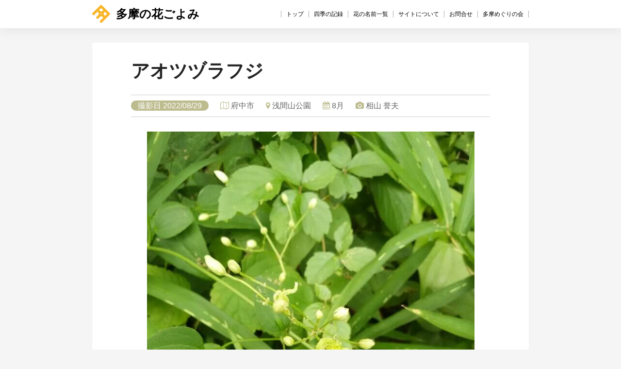

--- FILE ---
content_type: text/html; charset=UTF-8
request_url: https://tama-meguri.com/hanagoyomi/archives/4856
body_size: 10397
content:
<!DOCTYPE html>
<html lang="ja">
<head>
	<meta charset="utf-8">
	<title>アオツヅラフジ &#8211; 多摩の花ごよみ</title>

	
<link rel="stylesheet" type="text/css" href="https://tama-meguri.com/hanagoyomi/wp-content/themes/mytheme/style.css?ver1.3">


	<link rel="stylesheet" href="https://tama-meguri.com/hanagoyomi/wp-content/themes/mytheme/entry-option.css" >

	<link href="//netdna.bootstrapcdn.com/font-awesome/4.7.0/css/font-awesome.min.css" rel="stylesheet">

	
	<meta name='robots' content='max-image-preview:large' />
	<style>img:is([sizes="auto" i], [sizes^="auto," i]) { contain-intrinsic-size: 3000px 1500px }</style>
	<link rel="alternate" type="application/rss+xml" title="多摩の花ごよみ &raquo; アオツヅラフジ のコメントのフィード" href="https://tama-meguri.com/hanagoyomi/archives/4856/feed" />
<script type="text/javascript">
/* <![CDATA[ */
window._wpemojiSettings = {"baseUrl":"https:\/\/s.w.org\/images\/core\/emoji\/16.0.1\/72x72\/","ext":".png","svgUrl":"https:\/\/s.w.org\/images\/core\/emoji\/16.0.1\/svg\/","svgExt":".svg","source":{"concatemoji":"https:\/\/tama-meguri.com\/hanagoyomi\/wp-includes\/js\/wp-emoji-release.min.js?ver=6.8.3"}};
/*! This file is auto-generated */
!function(s,n){var o,i,e;function c(e){try{var t={supportTests:e,timestamp:(new Date).valueOf()};sessionStorage.setItem(o,JSON.stringify(t))}catch(e){}}function p(e,t,n){e.clearRect(0,0,e.canvas.width,e.canvas.height),e.fillText(t,0,0);var t=new Uint32Array(e.getImageData(0,0,e.canvas.width,e.canvas.height).data),a=(e.clearRect(0,0,e.canvas.width,e.canvas.height),e.fillText(n,0,0),new Uint32Array(e.getImageData(0,0,e.canvas.width,e.canvas.height).data));return t.every(function(e,t){return e===a[t]})}function u(e,t){e.clearRect(0,0,e.canvas.width,e.canvas.height),e.fillText(t,0,0);for(var n=e.getImageData(16,16,1,1),a=0;a<n.data.length;a++)if(0!==n.data[a])return!1;return!0}function f(e,t,n,a){switch(t){case"flag":return n(e,"\ud83c\udff3\ufe0f\u200d\u26a7\ufe0f","\ud83c\udff3\ufe0f\u200b\u26a7\ufe0f")?!1:!n(e,"\ud83c\udde8\ud83c\uddf6","\ud83c\udde8\u200b\ud83c\uddf6")&&!n(e,"\ud83c\udff4\udb40\udc67\udb40\udc62\udb40\udc65\udb40\udc6e\udb40\udc67\udb40\udc7f","\ud83c\udff4\u200b\udb40\udc67\u200b\udb40\udc62\u200b\udb40\udc65\u200b\udb40\udc6e\u200b\udb40\udc67\u200b\udb40\udc7f");case"emoji":return!a(e,"\ud83e\udedf")}return!1}function g(e,t,n,a){var r="undefined"!=typeof WorkerGlobalScope&&self instanceof WorkerGlobalScope?new OffscreenCanvas(300,150):s.createElement("canvas"),o=r.getContext("2d",{willReadFrequently:!0}),i=(o.textBaseline="top",o.font="600 32px Arial",{});return e.forEach(function(e){i[e]=t(o,e,n,a)}),i}function t(e){var t=s.createElement("script");t.src=e,t.defer=!0,s.head.appendChild(t)}"undefined"!=typeof Promise&&(o="wpEmojiSettingsSupports",i=["flag","emoji"],n.supports={everything:!0,everythingExceptFlag:!0},e=new Promise(function(e){s.addEventListener("DOMContentLoaded",e,{once:!0})}),new Promise(function(t){var n=function(){try{var e=JSON.parse(sessionStorage.getItem(o));if("object"==typeof e&&"number"==typeof e.timestamp&&(new Date).valueOf()<e.timestamp+604800&&"object"==typeof e.supportTests)return e.supportTests}catch(e){}return null}();if(!n){if("undefined"!=typeof Worker&&"undefined"!=typeof OffscreenCanvas&&"undefined"!=typeof URL&&URL.createObjectURL&&"undefined"!=typeof Blob)try{var e="postMessage("+g.toString()+"("+[JSON.stringify(i),f.toString(),p.toString(),u.toString()].join(",")+"));",a=new Blob([e],{type:"text/javascript"}),r=new Worker(URL.createObjectURL(a),{name:"wpTestEmojiSupports"});return void(r.onmessage=function(e){c(n=e.data),r.terminate(),t(n)})}catch(e){}c(n=g(i,f,p,u))}t(n)}).then(function(e){for(var t in e)n.supports[t]=e[t],n.supports.everything=n.supports.everything&&n.supports[t],"flag"!==t&&(n.supports.everythingExceptFlag=n.supports.everythingExceptFlag&&n.supports[t]);n.supports.everythingExceptFlag=n.supports.everythingExceptFlag&&!n.supports.flag,n.DOMReady=!1,n.readyCallback=function(){n.DOMReady=!0}}).then(function(){return e}).then(function(){var e;n.supports.everything||(n.readyCallback(),(e=n.source||{}).concatemoji?t(e.concatemoji):e.wpemoji&&e.twemoji&&(t(e.twemoji),t(e.wpemoji)))}))}((window,document),window._wpemojiSettings);
/* ]]> */
</script>
<style id='wp-emoji-styles-inline-css' type='text/css'>

	img.wp-smiley, img.emoji {
		display: inline !important;
		border: none !important;
		box-shadow: none !important;
		height: 1em !important;
		width: 1em !important;
		margin: 0 0.07em !important;
		vertical-align: -0.1em !important;
		background: none !important;
		padding: 0 !important;
	}
</style>
<link rel='stylesheet' id='wp-block-library-css' href='https://tama-meguri.com/hanagoyomi/wp-includes/css/dist/block-library/style.min.css?ver=6.8.3' type='text/css' media='all' />
<style id='classic-theme-styles-inline-css' type='text/css'>
/*! This file is auto-generated */
.wp-block-button__link{color:#fff;background-color:#32373c;border-radius:9999px;box-shadow:none;text-decoration:none;padding:calc(.667em + 2px) calc(1.333em + 2px);font-size:1.125em}.wp-block-file__button{background:#32373c;color:#fff;text-decoration:none}
</style>
<style id='global-styles-inline-css' type='text/css'>
:root{--wp--preset--aspect-ratio--square: 1;--wp--preset--aspect-ratio--4-3: 4/3;--wp--preset--aspect-ratio--3-4: 3/4;--wp--preset--aspect-ratio--3-2: 3/2;--wp--preset--aspect-ratio--2-3: 2/3;--wp--preset--aspect-ratio--16-9: 16/9;--wp--preset--aspect-ratio--9-16: 9/16;--wp--preset--color--black: #000000;--wp--preset--color--cyan-bluish-gray: #abb8c3;--wp--preset--color--white: #ffffff;--wp--preset--color--pale-pink: #f78da7;--wp--preset--color--vivid-red: #cf2e2e;--wp--preset--color--luminous-vivid-orange: #ff6900;--wp--preset--color--luminous-vivid-amber: #fcb900;--wp--preset--color--light-green-cyan: #7bdcb5;--wp--preset--color--vivid-green-cyan: #00d084;--wp--preset--color--pale-cyan-blue: #8ed1fc;--wp--preset--color--vivid-cyan-blue: #0693e3;--wp--preset--color--vivid-purple: #9b51e0;--wp--preset--gradient--vivid-cyan-blue-to-vivid-purple: linear-gradient(135deg,rgba(6,147,227,1) 0%,rgb(155,81,224) 100%);--wp--preset--gradient--light-green-cyan-to-vivid-green-cyan: linear-gradient(135deg,rgb(122,220,180) 0%,rgb(0,208,130) 100%);--wp--preset--gradient--luminous-vivid-amber-to-luminous-vivid-orange: linear-gradient(135deg,rgba(252,185,0,1) 0%,rgba(255,105,0,1) 100%);--wp--preset--gradient--luminous-vivid-orange-to-vivid-red: linear-gradient(135deg,rgba(255,105,0,1) 0%,rgb(207,46,46) 100%);--wp--preset--gradient--very-light-gray-to-cyan-bluish-gray: linear-gradient(135deg,rgb(238,238,238) 0%,rgb(169,184,195) 100%);--wp--preset--gradient--cool-to-warm-spectrum: linear-gradient(135deg,rgb(74,234,220) 0%,rgb(151,120,209) 20%,rgb(207,42,186) 40%,rgb(238,44,130) 60%,rgb(251,105,98) 80%,rgb(254,248,76) 100%);--wp--preset--gradient--blush-light-purple: linear-gradient(135deg,rgb(255,206,236) 0%,rgb(152,150,240) 100%);--wp--preset--gradient--blush-bordeaux: linear-gradient(135deg,rgb(254,205,165) 0%,rgb(254,45,45) 50%,rgb(107,0,62) 100%);--wp--preset--gradient--luminous-dusk: linear-gradient(135deg,rgb(255,203,112) 0%,rgb(199,81,192) 50%,rgb(65,88,208) 100%);--wp--preset--gradient--pale-ocean: linear-gradient(135deg,rgb(255,245,203) 0%,rgb(182,227,212) 50%,rgb(51,167,181) 100%);--wp--preset--gradient--electric-grass: linear-gradient(135deg,rgb(202,248,128) 0%,rgb(113,206,126) 100%);--wp--preset--gradient--midnight: linear-gradient(135deg,rgb(2,3,129) 0%,rgb(40,116,252) 100%);--wp--preset--font-size--small: 13px;--wp--preset--font-size--medium: 20px;--wp--preset--font-size--large: 36px;--wp--preset--font-size--x-large: 42px;--wp--preset--spacing--20: 0.44rem;--wp--preset--spacing--30: 0.67rem;--wp--preset--spacing--40: 1rem;--wp--preset--spacing--50: 1.5rem;--wp--preset--spacing--60: 2.25rem;--wp--preset--spacing--70: 3.38rem;--wp--preset--spacing--80: 5.06rem;--wp--preset--shadow--natural: 6px 6px 9px rgba(0, 0, 0, 0.2);--wp--preset--shadow--deep: 12px 12px 50px rgba(0, 0, 0, 0.4);--wp--preset--shadow--sharp: 6px 6px 0px rgba(0, 0, 0, 0.2);--wp--preset--shadow--outlined: 6px 6px 0px -3px rgba(255, 255, 255, 1), 6px 6px rgba(0, 0, 0, 1);--wp--preset--shadow--crisp: 6px 6px 0px rgba(0, 0, 0, 1);}:where(.is-layout-flex){gap: 0.5em;}:where(.is-layout-grid){gap: 0.5em;}body .is-layout-flex{display: flex;}.is-layout-flex{flex-wrap: wrap;align-items: center;}.is-layout-flex > :is(*, div){margin: 0;}body .is-layout-grid{display: grid;}.is-layout-grid > :is(*, div){margin: 0;}:where(.wp-block-columns.is-layout-flex){gap: 2em;}:where(.wp-block-columns.is-layout-grid){gap: 2em;}:where(.wp-block-post-template.is-layout-flex){gap: 1.25em;}:where(.wp-block-post-template.is-layout-grid){gap: 1.25em;}.has-black-color{color: var(--wp--preset--color--black) !important;}.has-cyan-bluish-gray-color{color: var(--wp--preset--color--cyan-bluish-gray) !important;}.has-white-color{color: var(--wp--preset--color--white) !important;}.has-pale-pink-color{color: var(--wp--preset--color--pale-pink) !important;}.has-vivid-red-color{color: var(--wp--preset--color--vivid-red) !important;}.has-luminous-vivid-orange-color{color: var(--wp--preset--color--luminous-vivid-orange) !important;}.has-luminous-vivid-amber-color{color: var(--wp--preset--color--luminous-vivid-amber) !important;}.has-light-green-cyan-color{color: var(--wp--preset--color--light-green-cyan) !important;}.has-vivid-green-cyan-color{color: var(--wp--preset--color--vivid-green-cyan) !important;}.has-pale-cyan-blue-color{color: var(--wp--preset--color--pale-cyan-blue) !important;}.has-vivid-cyan-blue-color{color: var(--wp--preset--color--vivid-cyan-blue) !important;}.has-vivid-purple-color{color: var(--wp--preset--color--vivid-purple) !important;}.has-black-background-color{background-color: var(--wp--preset--color--black) !important;}.has-cyan-bluish-gray-background-color{background-color: var(--wp--preset--color--cyan-bluish-gray) !important;}.has-white-background-color{background-color: var(--wp--preset--color--white) !important;}.has-pale-pink-background-color{background-color: var(--wp--preset--color--pale-pink) !important;}.has-vivid-red-background-color{background-color: var(--wp--preset--color--vivid-red) !important;}.has-luminous-vivid-orange-background-color{background-color: var(--wp--preset--color--luminous-vivid-orange) !important;}.has-luminous-vivid-amber-background-color{background-color: var(--wp--preset--color--luminous-vivid-amber) !important;}.has-light-green-cyan-background-color{background-color: var(--wp--preset--color--light-green-cyan) !important;}.has-vivid-green-cyan-background-color{background-color: var(--wp--preset--color--vivid-green-cyan) !important;}.has-pale-cyan-blue-background-color{background-color: var(--wp--preset--color--pale-cyan-blue) !important;}.has-vivid-cyan-blue-background-color{background-color: var(--wp--preset--color--vivid-cyan-blue) !important;}.has-vivid-purple-background-color{background-color: var(--wp--preset--color--vivid-purple) !important;}.has-black-border-color{border-color: var(--wp--preset--color--black) !important;}.has-cyan-bluish-gray-border-color{border-color: var(--wp--preset--color--cyan-bluish-gray) !important;}.has-white-border-color{border-color: var(--wp--preset--color--white) !important;}.has-pale-pink-border-color{border-color: var(--wp--preset--color--pale-pink) !important;}.has-vivid-red-border-color{border-color: var(--wp--preset--color--vivid-red) !important;}.has-luminous-vivid-orange-border-color{border-color: var(--wp--preset--color--luminous-vivid-orange) !important;}.has-luminous-vivid-amber-border-color{border-color: var(--wp--preset--color--luminous-vivid-amber) !important;}.has-light-green-cyan-border-color{border-color: var(--wp--preset--color--light-green-cyan) !important;}.has-vivid-green-cyan-border-color{border-color: var(--wp--preset--color--vivid-green-cyan) !important;}.has-pale-cyan-blue-border-color{border-color: var(--wp--preset--color--pale-cyan-blue) !important;}.has-vivid-cyan-blue-border-color{border-color: var(--wp--preset--color--vivid-cyan-blue) !important;}.has-vivid-purple-border-color{border-color: var(--wp--preset--color--vivid-purple) !important;}.has-vivid-cyan-blue-to-vivid-purple-gradient-background{background: var(--wp--preset--gradient--vivid-cyan-blue-to-vivid-purple) !important;}.has-light-green-cyan-to-vivid-green-cyan-gradient-background{background: var(--wp--preset--gradient--light-green-cyan-to-vivid-green-cyan) !important;}.has-luminous-vivid-amber-to-luminous-vivid-orange-gradient-background{background: var(--wp--preset--gradient--luminous-vivid-amber-to-luminous-vivid-orange) !important;}.has-luminous-vivid-orange-to-vivid-red-gradient-background{background: var(--wp--preset--gradient--luminous-vivid-orange-to-vivid-red) !important;}.has-very-light-gray-to-cyan-bluish-gray-gradient-background{background: var(--wp--preset--gradient--very-light-gray-to-cyan-bluish-gray) !important;}.has-cool-to-warm-spectrum-gradient-background{background: var(--wp--preset--gradient--cool-to-warm-spectrum) !important;}.has-blush-light-purple-gradient-background{background: var(--wp--preset--gradient--blush-light-purple) !important;}.has-blush-bordeaux-gradient-background{background: var(--wp--preset--gradient--blush-bordeaux) !important;}.has-luminous-dusk-gradient-background{background: var(--wp--preset--gradient--luminous-dusk) !important;}.has-pale-ocean-gradient-background{background: var(--wp--preset--gradient--pale-ocean) !important;}.has-electric-grass-gradient-background{background: var(--wp--preset--gradient--electric-grass) !important;}.has-midnight-gradient-background{background: var(--wp--preset--gradient--midnight) !important;}.has-small-font-size{font-size: var(--wp--preset--font-size--small) !important;}.has-medium-font-size{font-size: var(--wp--preset--font-size--medium) !important;}.has-large-font-size{font-size: var(--wp--preset--font-size--large) !important;}.has-x-large-font-size{font-size: var(--wp--preset--font-size--x-large) !important;}
:where(.wp-block-post-template.is-layout-flex){gap: 1.25em;}:where(.wp-block-post-template.is-layout-grid){gap: 1.25em;}
:where(.wp-block-columns.is-layout-flex){gap: 2em;}:where(.wp-block-columns.is-layout-grid){gap: 2em;}
:root :where(.wp-block-pullquote){font-size: 1.5em;line-height: 1.6;}
</style>
<link rel='stylesheet' id='swipercss-css' href='https://tama-meguri.com/hanagoyomi/wp-content/themes/mytheme/swiper.min.css?ver=6.8.3' type='text/css' media='all' />
<link rel="https://api.w.org/" href="https://tama-meguri.com/hanagoyomi/wp-json/" /><link rel="alternate" title="JSON" type="application/json" href="https://tama-meguri.com/hanagoyomi/wp-json/wp/v2/posts/4856" /><link rel="EditURI" type="application/rsd+xml" title="RSD" href="https://tama-meguri.com/hanagoyomi/xmlrpc.php?rsd" />
<meta name="generator" content="WordPress 6.8.3" />
<link rel="canonical" href="https://tama-meguri.com/hanagoyomi/archives/4856" />
<link rel='shortlink' href='https://tama-meguri.com/hanagoyomi/?p=4856' />
<link rel="alternate" title="oEmbed (JSON)" type="application/json+oembed" href="https://tama-meguri.com/hanagoyomi/wp-json/oembed/1.0/embed?url=https%3A%2F%2Ftama-meguri.com%2Fhanagoyomi%2Farchives%2F4856" />
<link rel="alternate" title="oEmbed (XML)" type="text/xml+oembed" href="https://tama-meguri.com/hanagoyomi/wp-json/oembed/1.0/embed?url=https%3A%2F%2Ftama-meguri.com%2Fhanagoyomi%2Farchives%2F4856&#038;format=xml" />
<meta property="og:title" content="アオツヅラフジ" />
<meta property="og:description" content="" />
<meta property="og:type" content="article" />
<meta property="og:url" content="https://tama-meguri.com/hanagoyomi/archives/4856" />
<meta property="og:image" content="https://tama-meguri.com/wp-content/uploads/2019/05/410c7691be0bbdc1e89988b8a85a4338.png" />
<meta property="og:site_name" content="多摩の花ごよみ" />
<meta name="twitter:card" content="summary_large_image" />
<meta name="twitter:site" content="" />
<meta property="og:locale" content="ja_JP" />

	<!-- Google tag (gtag.js) -->
<script async src="https://www.googletagmanager.com/gtag/js?id=G-VL5KVKYFX1"></script>
<script>
  window.dataLayer = window.dataLayer || [];
  function gtag(){dataLayer.push(arguments);}
  gtag('js', new Date());

  gtag('config', 'G-VL5KVKYFX1');
  gtag('config', 'UA-114915378-1');

</script>

</head>
<body class="wp-singular post-template-default single single-post postid-4856 single-format-standard wp-theme-mytheme">
	<header>
		<h1>
			<a href="https://tama-meguri.com/hanagoyomi">
				<img src="https://tama-meguri.com/hanagoyomi/wp-content/themes/mytheme/logo.png" alt="">
				多摩の花ごよみ			</a>
		</h1>

			<nav class="desktop-nav clearfix">	<nav class="menu-menu-1-container"><ul id="menu-menu-1" class="menu"><li id="menu-item-57" class="menu-item menu-item-type-custom menu-item-object-custom menu-item-home menu-item-57"><a href="https://tama-meguri.com/hanagoyomi/">トップ</a></li>
<li id="menu-item-66" class="menu-item menu-item-type-post_type menu-item-object-page current_page_parent menu-item-66"><a href="https://tama-meguri.com/hanagoyomi/%e5%9b%9b%e5%ad%a3%e3%81%ae%e8%a8%98%e9%8c%b2">四季の記録</a></li>
<li id="menu-item-161" class="menu-item menu-item-type-post_type menu-item-object-page menu-item-161"><a href="https://tama-meguri.com/hanagoyomi/flower-list">花の名前一覧</a></li>
<li id="menu-item-58" class="menu-item menu-item-type-post_type menu-item-object-page menu-item-58"><a href="https://tama-meguri.com/hanagoyomi/about">サイトについて</a></li>
<li id="menu-item-61" class="menu-item menu-item-type-post_type menu-item-object-page menu-item-61"><a href="https://tama-meguri.com/hanagoyomi/inquiry">お問合せ</a></li>
<li id="menu-item-1162" class="menu-item menu-item-type-custom menu-item-object-custom menu-item-1162"><a href="/">多摩めぐりの会</a></li>
</ul></nav>	


</header>



		<article class="wrap entry post-4856 post type-post status-publish format-standard hentry category-1 area-fuchu aiueo-776 season-august tree-grass family-f-tsuzurafuji spot-sengenyamakoen tkf-tkf17012">

			<h1>アオツヅラフジ</h1>

			<div class="postinfo">


									<time>撮影日 2022/08/29</time>

				

				<span><i class="fa fa-map-o" aria-hidden="true"></i> <a href="https://tama-meguri.com/hanagoyomi/archives/area/fuchu" rel="tag">府中市</a></span>
				<span><i class="fa fa-map-marker" aria-hidden="true"></i> <a href="https://tama-meguri.com/hanagoyomi/archives/spot/sengenyamakoen" rel="tag">浅間山公園</a></span>
				<span><i class="fa fa-calendar" aria-hidden="true"></i> <a href="https://tama-meguri.com/hanagoyomi/archives/season/august" rel="tag">8月</a></span>
				<span><i class="fa fa-camera" aria-hidden="true"></i> <a href="https://tama-meguri.com/hanagoyomi/archives/tkf/tkf17012" rel="tag">相山 誉夫</a></span>
			</div>
			<div class="entry-content">

				<p><img fetchpriority="high" decoding="async" src="https://tama-meguri.com/hanagoyomi/wp-content/uploads/2022/08/aiyamashigeo202208_4-675x900.jpg" alt="" width="675" height="900" class="aligncenter size-large wp-image-4857" srcset="https://tama-meguri.com/hanagoyomi/wp-content/uploads/2022/08/aiyamashigeo202208_4-675x900.jpg 675w, https://tama-meguri.com/hanagoyomi/wp-content/uploads/2022/08/aiyamashigeo202208_4-480x640.jpg 480w, https://tama-meguri.com/hanagoyomi/wp-content/uploads/2022/08/aiyamashigeo202208_4-768x1024.jpg 768w, https://tama-meguri.com/hanagoyomi/wp-content/uploads/2022/08/aiyamashigeo202208_4-rotated.jpg 1050w" sizes="(max-width: 675px) 100vw, 675px" /></p>

									<table>
						<tr>
							<th>科</th>
							<td>
								<a href="https://tama-meguri.com/hanagoyomi/archives/family/f-tsuzurafuji" rel="tag">ツヅラフジ科</a>							</td>
						</tr>

					</table>

																<div class="pickup-reports pickup entry-recommend">
							<h3>「アオツヅラフジ」その他の写真</h3>

							<ul class="pickup-season">
																	<a href="https://tama-meguri.com/hanagoyomi/archives/5034">

										<li>
											<figure class="month">
																									
																											<img width="164" height="119" src="https://tama-meguri.com/hanagoyomi/wp-content/uploads/2022/10/sekine_mitsuru_2210_11-164x119.jpg" class="attachment-164x119x1 size-164x119x1" alt="" decoding="async" srcset="https://tama-meguri.com/hanagoyomi/wp-content/uploads/2022/10/sekine_mitsuru_2210_11-164x119.jpg 164w, https://tama-meguri.com/hanagoyomi/wp-content/uploads/2022/10/sekine_mitsuru_2210_11-250x180.jpg 250w" sizes="(max-width: 164px) 100vw, 164px" />																																					<figcaption>
													<!-- <time datetime="2022-10-23T11:59:08+09:00">
									10/23								</time> -->
													アオツヅラフジ</br>
													撮影日 2022/08/29
													</br><span><i class="fa fa-map-o" aria-hidden="true"></i>
																													町田市																											</span></br>

																											小山田緑地													
												</figcaption>
											</figure>
										</li>
									</a>
																	<a href="https://tama-meguri.com/hanagoyomi/archives/3151">

										<li>
											<figure class="month">
																									
																											<img width="164" height="119" src="https://tama-meguri.com/hanagoyomi/wp-content/uploads/2020/11/harada_yoshiaki2010_1-164x119.jpg" class="attachment-164x119x1 size-164x119x1" alt="" decoding="async" srcset="https://tama-meguri.com/hanagoyomi/wp-content/uploads/2020/11/harada_yoshiaki2010_1-164x119.jpg 164w, https://tama-meguri.com/hanagoyomi/wp-content/uploads/2020/11/harada_yoshiaki2010_1-250x180.jpg 250w" sizes="(max-width: 164px) 100vw, 164px" />																																					<figcaption>
													<!-- <time datetime="2020-11-02T10:16:14+09:00">
									11/02								</time> -->
													アオツヅラフジ（実）</br>
													撮影日 2022/08/29
													</br><span><i class="fa fa-map-o" aria-hidden="true"></i>
																													八王子市																											</span></br>

																											初沢山													
												</figcaption>
											</figure>
										</li>
									</a>
																	<a href="https://tama-meguri.com/hanagoyomi/archives/3019">

										<li>
											<figure class="month">
																									
																											<img width="164" height="119" src="https://tama-meguri.com/hanagoyomi/wp-content/uploads/2020/08/harada_yoshiaki2007_1-164x119.jpg" class="attachment-164x119x1 size-164x119x1" alt="" decoding="async" loading="lazy" srcset="https://tama-meguri.com/hanagoyomi/wp-content/uploads/2020/08/harada_yoshiaki2007_1-164x119.jpg 164w, https://tama-meguri.com/hanagoyomi/wp-content/uploads/2020/08/harada_yoshiaki2007_1-250x180.jpg 250w" sizes="auto, (max-width: 164px) 100vw, 164px" />																																					<figcaption>
													<!-- <time datetime="2020-08-07T23:53:15+09:00">
									08/07								</time> -->
													アオツヅラフジ</br>
													撮影日 2022/08/29
													</br><span><i class="fa fa-map-o" aria-hidden="true"></i>
																													八王子市																											</span></br>

																											宇津貫緑地													
												</figcaption>
											</figure>
										</li>
									</a>
															</ul>
						</div>

					


				



				<div class="navigation pagination">
					<span class="navlink-prev">
						<a href="https://tama-meguri.com/hanagoyomi/archives/4853" rel="prev"><i class="fa fa-chevron-circle-left" aria-hidden="true"></i> ヤブミョウガ</a>					</span>

					<span class="navlink-next">
						<a href="https://tama-meguri.com/hanagoyomi/archives/4859" rel="next">ノハラアザミ <i class="fa fa-chevron-circle-right" aria-hidden="true"></i></a>					</span>
				</div>

		</article>


<footer>
<div class="columns">

<div class="footer-col">

		<aside id="recent-posts-4" class="widget widget_recent_entries">
		<h1 class="widgettitle">最近の投稿</h1>
		<ul>
											<li>
					<a href="https://tama-meguri.com/hanagoyomi/archives/7153">シラヤマギク（実）</a>
									</li>
											<li>
					<a href="https://tama-meguri.com/hanagoyomi/archives/7150">ヒヨドリジョウゴ（実）</a>
									</li>
											<li>
					<a href="https://tama-meguri.com/hanagoyomi/archives/7147">ナナミノキ（実）</a>
									</li>
											<li>
					<a href="https://tama-meguri.com/hanagoyomi/archives/7144">アレチウリ（実）</a>
									</li>
											<li>
					<a href="https://tama-meguri.com/hanagoyomi/archives/7141">センボンヤリ（実）</a>
									</li>
					</ul>

		</aside><aside id="archives-4" class="widget widget_archive"><h1 class="widgettitle">アーカイブ</h1>
			<ul>
					<li><a href='https://tama-meguri.com/hanagoyomi/archives/date/2026/01'>2026年1月</a></li>
	<li><a href='https://tama-meguri.com/hanagoyomi/archives/date/2025/12'>2025年12月</a></li>
	<li><a href='https://tama-meguri.com/hanagoyomi/archives/date/2025/11'>2025年11月</a></li>
	<li><a href='https://tama-meguri.com/hanagoyomi/archives/date/2025/10'>2025年10月</a></li>
	<li><a href='https://tama-meguri.com/hanagoyomi/archives/date/2025/09'>2025年9月</a></li>
	<li><a href='https://tama-meguri.com/hanagoyomi/archives/date/2025/08'>2025年8月</a></li>
	<li><a href='https://tama-meguri.com/hanagoyomi/archives/date/2025/07'>2025年7月</a></li>
	<li><a href='https://tama-meguri.com/hanagoyomi/archives/date/2025/06'>2025年6月</a></li>
	<li><a href='https://tama-meguri.com/hanagoyomi/archives/date/2025/05'>2025年5月</a></li>
	<li><a href='https://tama-meguri.com/hanagoyomi/archives/date/2025/04'>2025年4月</a></li>
	<li><a href='https://tama-meguri.com/hanagoyomi/archives/date/2025/03'>2025年3月</a></li>
	<li><a href='https://tama-meguri.com/hanagoyomi/archives/date/2025/02'>2025年2月</a></li>
	<li><a href='https://tama-meguri.com/hanagoyomi/archives/date/2025/01'>2025年1月</a></li>
	<li><a href='https://tama-meguri.com/hanagoyomi/archives/date/2024/12'>2024年12月</a></li>
	<li><a href='https://tama-meguri.com/hanagoyomi/archives/date/2024/11'>2024年11月</a></li>
	<li><a href='https://tama-meguri.com/hanagoyomi/archives/date/2024/10'>2024年10月</a></li>
	<li><a href='https://tama-meguri.com/hanagoyomi/archives/date/2024/09'>2024年9月</a></li>
	<li><a href='https://tama-meguri.com/hanagoyomi/archives/date/2024/08'>2024年8月</a></li>
	<li><a href='https://tama-meguri.com/hanagoyomi/archives/date/2024/07'>2024年7月</a></li>
	<li><a href='https://tama-meguri.com/hanagoyomi/archives/date/2024/06'>2024年6月</a></li>
	<li><a href='https://tama-meguri.com/hanagoyomi/archives/date/2024/05'>2024年5月</a></li>
	<li><a href='https://tama-meguri.com/hanagoyomi/archives/date/2024/04'>2024年4月</a></li>
	<li><a href='https://tama-meguri.com/hanagoyomi/archives/date/2024/03'>2024年3月</a></li>
	<li><a href='https://tama-meguri.com/hanagoyomi/archives/date/2024/02'>2024年2月</a></li>
	<li><a href='https://tama-meguri.com/hanagoyomi/archives/date/2023/12'>2023年12月</a></li>
	<li><a href='https://tama-meguri.com/hanagoyomi/archives/date/2023/11'>2023年11月</a></li>
	<li><a href='https://tama-meguri.com/hanagoyomi/archives/date/2023/10'>2023年10月</a></li>
	<li><a href='https://tama-meguri.com/hanagoyomi/archives/date/2023/09'>2023年9月</a></li>
	<li><a href='https://tama-meguri.com/hanagoyomi/archives/date/2023/08'>2023年8月</a></li>
	<li><a href='https://tama-meguri.com/hanagoyomi/archives/date/2023/07'>2023年7月</a></li>
	<li><a href='https://tama-meguri.com/hanagoyomi/archives/date/2023/06'>2023年6月</a></li>
	<li><a href='https://tama-meguri.com/hanagoyomi/archives/date/2023/05'>2023年5月</a></li>
	<li><a href='https://tama-meguri.com/hanagoyomi/archives/date/2023/04'>2023年4月</a></li>
	<li><a href='https://tama-meguri.com/hanagoyomi/archives/date/2023/03'>2023年3月</a></li>
	<li><a href='https://tama-meguri.com/hanagoyomi/archives/date/2022/12'>2022年12月</a></li>
	<li><a href='https://tama-meguri.com/hanagoyomi/archives/date/2022/11'>2022年11月</a></li>
	<li><a href='https://tama-meguri.com/hanagoyomi/archives/date/2022/10'>2022年10月</a></li>
	<li><a href='https://tama-meguri.com/hanagoyomi/archives/date/2022/09'>2022年9月</a></li>
	<li><a href='https://tama-meguri.com/hanagoyomi/archives/date/2022/08'>2022年8月</a></li>
	<li><a href='https://tama-meguri.com/hanagoyomi/archives/date/2022/07'>2022年7月</a></li>
	<li><a href='https://tama-meguri.com/hanagoyomi/archives/date/2022/06'>2022年6月</a></li>
	<li><a href='https://tama-meguri.com/hanagoyomi/archives/date/2022/05'>2022年5月</a></li>
	<li><a href='https://tama-meguri.com/hanagoyomi/archives/date/2022/04'>2022年4月</a></li>
	<li><a href='https://tama-meguri.com/hanagoyomi/archives/date/2022/03'>2022年3月</a></li>
	<li><a href='https://tama-meguri.com/hanagoyomi/archives/date/2022/02'>2022年2月</a></li>
	<li><a href='https://tama-meguri.com/hanagoyomi/archives/date/2022/01'>2022年1月</a></li>
	<li><a href='https://tama-meguri.com/hanagoyomi/archives/date/2021/12'>2021年12月</a></li>
	<li><a href='https://tama-meguri.com/hanagoyomi/archives/date/2021/11'>2021年11月</a></li>
	<li><a href='https://tama-meguri.com/hanagoyomi/archives/date/2021/10'>2021年10月</a></li>
	<li><a href='https://tama-meguri.com/hanagoyomi/archives/date/2021/09'>2021年9月</a></li>
	<li><a href='https://tama-meguri.com/hanagoyomi/archives/date/2021/08'>2021年8月</a></li>
	<li><a href='https://tama-meguri.com/hanagoyomi/archives/date/2021/07'>2021年7月</a></li>
	<li><a href='https://tama-meguri.com/hanagoyomi/archives/date/2021/06'>2021年6月</a></li>
	<li><a href='https://tama-meguri.com/hanagoyomi/archives/date/2021/05'>2021年5月</a></li>
	<li><a href='https://tama-meguri.com/hanagoyomi/archives/date/2021/04'>2021年4月</a></li>
	<li><a href='https://tama-meguri.com/hanagoyomi/archives/date/2021/01'>2021年1月</a></li>
	<li><a href='https://tama-meguri.com/hanagoyomi/archives/date/2020/12'>2020年12月</a></li>
	<li><a href='https://tama-meguri.com/hanagoyomi/archives/date/2020/11'>2020年11月</a></li>
	<li><a href='https://tama-meguri.com/hanagoyomi/archives/date/2020/10'>2020年10月</a></li>
	<li><a href='https://tama-meguri.com/hanagoyomi/archives/date/2020/09'>2020年9月</a></li>
	<li><a href='https://tama-meguri.com/hanagoyomi/archives/date/2020/08'>2020年8月</a></li>
	<li><a href='https://tama-meguri.com/hanagoyomi/archives/date/2020/07'>2020年7月</a></li>
	<li><a href='https://tama-meguri.com/hanagoyomi/archives/date/2020/06'>2020年6月</a></li>
	<li><a href='https://tama-meguri.com/hanagoyomi/archives/date/2020/05'>2020年5月</a></li>
	<li><a href='https://tama-meguri.com/hanagoyomi/archives/date/2020/04'>2020年4月</a></li>
	<li><a href='https://tama-meguri.com/hanagoyomi/archives/date/2020/03'>2020年3月</a></li>
	<li><a href='https://tama-meguri.com/hanagoyomi/archives/date/2020/02'>2020年2月</a></li>
	<li><a href='https://tama-meguri.com/hanagoyomi/archives/date/2020/01'>2020年1月</a></li>
	<li><a href='https://tama-meguri.com/hanagoyomi/archives/date/2019/12'>2019年12月</a></li>
	<li><a href='https://tama-meguri.com/hanagoyomi/archives/date/2019/11'>2019年11月</a></li>
	<li><a href='https://tama-meguri.com/hanagoyomi/archives/date/2019/10'>2019年10月</a></li>
	<li><a href='https://tama-meguri.com/hanagoyomi/archives/date/2019/09'>2019年9月</a></li>
	<li><a href='https://tama-meguri.com/hanagoyomi/archives/date/2019/08'>2019年8月</a></li>
	<li><a href='https://tama-meguri.com/hanagoyomi/archives/date/2019/07'>2019年7月</a></li>
	<li><a href='https://tama-meguri.com/hanagoyomi/archives/date/2019/06'>2019年6月</a></li>
	<li><a href='https://tama-meguri.com/hanagoyomi/archives/date/2019/04'>2019年4月</a></li>
	<li><a href='https://tama-meguri.com/hanagoyomi/archives/date/2018/12'>2018年12月</a></li>
	<li><a href='https://tama-meguri.com/hanagoyomi/archives/date/2018/11'>2018年11月</a></li>
	<li><a href='https://tama-meguri.com/hanagoyomi/archives/date/2018/10'>2018年10月</a></li>
	<li><a href='https://tama-meguri.com/hanagoyomi/archives/date/2018/06'>2018年6月</a></li>
	<li><a href='https://tama-meguri.com/hanagoyomi/archives/date/2018/05'>2018年5月</a></li>
	<li><a href='https://tama-meguri.com/hanagoyomi/archives/date/2017/12'>2017年12月</a></li>
	<li><a href='https://tama-meguri.com/hanagoyomi/archives/date/2017/11'>2017年11月</a></li>
	<li><a href='https://tama-meguri.com/hanagoyomi/archives/date/2017/10'>2017年10月</a></li>
	<li><a href='https://tama-meguri.com/hanagoyomi/archives/date/2017/09'>2017年9月</a></li>
	<li><a href='https://tama-meguri.com/hanagoyomi/archives/date/2017/08'>2017年8月</a></li>
	<li><a href='https://tama-meguri.com/hanagoyomi/archives/date/2017/07'>2017年7月</a></li>
			</ul>

			</aside></div>

<div class="footer-col">
		<aside id="" class="widget widget_area sp_3col">
			<h1>エリア</h1>
			<ul>
					<li class="cat-item cat-item-110"><a href="https://tama-meguri.com/hanagoyomi/archives/area/akiruno">あきる野市</a>
</li>
	<li class="cat-item cat-item-22"><a href="https://tama-meguri.com/hanagoyomi/archives/area/mitaka">三鷹市</a>
</li>
	<li class="cat-item cat-item-19"><a href="https://tama-meguri.com/hanagoyomi/archives/area/hachioji">八王子市</a>
</li>
	<li class="cat-item cat-item-99"><a href="https://tama-meguri.com/hanagoyomi/archives/area/kokubunji">国分寺市</a>
</li>
	<li class="cat-item cat-item-100"><a href="https://tama-meguri.com/hanagoyomi/archives/area/kunitachi">国立市</a>
</li>
	<li class="cat-item cat-item-107"><a href="https://tama-meguri.com/hanagoyomi/archives/area/tama">多摩市</a>
</li>
	<li class="cat-item cat-item-115"><a href="https://tama-meguri.com/hanagoyomi/archives/area/okutama">奥多摩町</a>
</li>
	<li class="cat-item cat-item-96"><a href="https://tama-meguri.com/hanagoyomi/archives/area/kodaira">小平市</a>
</li>
	<li class="cat-item cat-item-95"><a href="https://tama-meguri.com/hanagoyomi/archives/area/koganei">小金井市</a>
</li>
	<li class="cat-item cat-item-24"><a href="https://tama-meguri.com/hanagoyomi/archives/area/fuchu">府中市</a>
</li>
	<li class="cat-item cat-item-113"><a href="https://tama-meguri.com/hanagoyomi/archives/area/hinode">日の出町</a>
</li>
	<li class="cat-item cat-item-97"><a href="https://tama-meguri.com/hanagoyomi/archives/area/hino">日野市</a>
</li>
	<li class="cat-item cat-item-25"><a href="https://tama-meguri.com/hanagoyomi/archives/area/akishima">昭島市</a>
</li>
	<li class="cat-item cat-item-105"><a href="https://tama-meguri.com/hanagoyomi/archives/area/higashikurume">東久留米市</a>
</li>
	<li class="cat-item cat-item-103"><a href="https://tama-meguri.com/hanagoyomi/archives/area/higashiyamato">東大和市</a>
</li>
	<li class="cat-item cat-item-98"><a href="https://tama-meguri.com/hanagoyomi/archives/area/higashimurayama">東村山市</a>
</li>
	<li class="cat-item cat-item-114"><a href="https://tama-meguri.com/hanagoyomi/archives/area/hinohara">檜原村</a>
</li>
	<li class="cat-item cat-item-106"><a href="https://tama-meguri.com/hanagoyomi/archives/area/musashimurayama">武蔵村山市</a>
</li>
	<li class="cat-item cat-item-21"><a href="https://tama-meguri.com/hanagoyomi/archives/area/musashino">武蔵野市</a>
</li>
	<li class="cat-item cat-item-104"><a href="https://tama-meguri.com/hanagoyomi/archives/area/kiyose">清瀬市</a>
</li>
	<li class="cat-item cat-item-102"><a href="https://tama-meguri.com/hanagoyomi/archives/area/komae">狛江市</a>
</li>
	<li class="cat-item cat-item-112"><a href="https://tama-meguri.com/hanagoyomi/archives/area/mizuho">瑞穂町</a>
</li>
	<li class="cat-item cat-item-27"><a href="https://tama-meguri.com/hanagoyomi/archives/area/machida">町田市</a>
</li>
	<li class="cat-item cat-item-101"><a href="https://tama-meguri.com/hanagoyomi/archives/area/fussa">福生市</a>
</li>
	<li class="cat-item cat-item-108"><a href="https://tama-meguri.com/hanagoyomi/archives/area/inagi">稲城市</a>
</li>
	<li class="cat-item cat-item-20"><a href="https://tama-meguri.com/hanagoyomi/archives/area/tachikawa">立川市</a>
</li>
	<li class="cat-item cat-item-109"><a href="https://tama-meguri.com/hanagoyomi/archives/area/hamura">羽村市</a>
</li>
	<li class="cat-item cat-item-111"><a href="https://tama-meguri.com/hanagoyomi/archives/area/nishitokyo">西東京市</a>
</li>
	<li class="cat-item cat-item-26"><a href="https://tama-meguri.com/hanagoyomi/archives/area/chofu">調布市</a>
</li>
	<li class="cat-item cat-item-23"><a href="https://tama-meguri.com/hanagoyomi/archives/area/ome">青梅市</a>
</li>
			</ul>
		</aside>
		</div>

<div class="footer-col col03">
<aside id="search-4" class="widget widget_search"><form role="search" method="get" id="searchform" class="searchform" action="https://tama-meguri.com/hanagoyomi/">
  <div>
    <input type="search" id="s" class="searchform__input" name="s" value="" placeholder="例）キツネノマゴ" />
    <button type="submit" id="searchsubmit" class="searchform__submit"><i class="fa fa-search"></i></button>
  </div>
</form></aside>
	<aside id="" class="widget widget_area sp_2col">
	<h1>丘陵・山・川</h1>
	<ul>
		<li class="cat-item cat-item-716"><a href="https://tama-meguri.com/hanagoyomi/archives/spot/minaminonooofuneoneryokuchi">みなみ野の大船尾根緑地</a>
</li>
	<li class="cat-item cat-item-990"><a href="https://tama-meguri.com/hanagoyomi/archives/spot/nakasatoryokuchi">中里緑地</a>
</li>
	<li class="cat-item cat-item-896"><a href="https://tama-meguri.com/hanagoyomi/archives/spot/futamatao">二俣尾</a>
</li>
	<li class="cat-item cat-item-897"><a href="https://tama-meguri.com/hanagoyomi/archives/spot/imai">今井</a>
</li>
	<li class="cat-item cat-item-871"><a href="https://tama-meguri.com/hanagoyomi/archives/spot/hachiojijoato">八王子城跡</a>
</li>
	<li class="cat-item cat-item-470"><a href="https://tama-meguri.com/hanagoyomi/archives/spot/tamashinrinkagakuen">多摩森林科学園</a>
</li>
	<li class="cat-item cat-item-684"><a href="https://tama-meguri.com/hanagoyomi/archives/spot/tamakojitenshahokoshado">多摩湖自転車歩行者道</a>
</li>
	<li class="cat-item cat-item-978"><a href="https://tama-meguri.com/hanagoyomi/archives/spot/ootoryokuchi">大戸緑地</a>
</li>
	<li class="cat-item cat-item-1065"><a href="https://tama-meguri.com/hanagoyomi/archives/spot/ohfunehigashioneryokuchi">大船東尾根緑地</a>
</li>
	<li class="cat-item cat-item-463"><a href="https://tama-meguri.com/hanagoyomi/archives/spot/utsunukiryokuchi">宇津貫緑地</a>
</li>
	<li class="cat-item cat-item-532"><a href="https://tama-meguri.com/hanagoyomi/archives/spot/teradaryokuchi">寺田緑地</a>
</li>
	<li class="cat-item cat-item-840"><a href="https://tama-meguri.com/hanagoyomi/archives/spot/kogesawa">小下沢</a>
</li>
	<li class="cat-item cat-item-1036"><a href="https://tama-meguri.com/hanagoyomi/archives/spot/oyamadaryokuchi">小山田緑地</a>
</li>
	<li class="cat-item cat-item-1031"><a href="https://tama-meguri.com/hanagoyomi/archives/spot/osoki">小曽木地区</a>
</li>
	<li class="cat-item cat-item-481"><a href="https://tama-meguri.com/hanagoyomi/archives/spot/hikagesawa">日影沢</a>
</li>
	<li class="cat-item cat-item-669"><a href="https://tama-meguri.com/hanagoyomi/archives/spot/tossakatoge">時坂峠道</a>
</li>
	<li class="cat-item cat-item-644"><a href="https://tama-meguri.com/hanagoyomi/archives/spot/tokyoyakukadaigakuyakuyoshokubutsuen">東京薬科大学薬用植物園</a>
</li>
	<li class="cat-item cat-item-607"><a href="https://tama-meguri.com/hanagoyomi/archives/spot/tokyotoyakuyoshokubutsuen-zokibayashi">東京都薬用植物園（雑木林）</a>
</li>
	<li class="cat-item cat-item-1336"><a href="https://tama-meguri.com/hanagoyomi/archives/spot/%e6%9d%b1%e5%a4%a7%e5%92%8c%e5%8d%97%e5%85%ac%e5%9c%92">東大和南公園</a>
</li>
	<li class="cat-item cat-item-906"><a href="https://tama-meguri.com/hanagoyomi/archives/spot/yanasegawakairo">柳瀬川回廊</a>
</li>
	<li class="cat-item cat-item-1355"><a href="https://tama-meguri.com/hanagoyomi/archives/spot/%e6%a8%aa%e6%b2%a2%e5%85%a5">横沢入</a>
</li>
	<li class="cat-item cat-item-1151"><a href="https://tama-meguri.com/hanagoyomi/archives/spot/musashinoryobochi">武蔵陵墓地</a>
</li>
	<li class="cat-item cat-item-853"><a href="https://tama-meguri.com/hanagoyomi/archives/spot/sunazawaenchi">海沢園地</a>
</li>
	<li class="cat-item cat-item-876"><a href="https://tama-meguri.com/hanagoyomi/archives/spot/yagawaaoyagi">矢川・青柳コース</a>
</li>
	<li class="cat-item cat-item-865"><a href="https://tama-meguri.com/hanagoyomi/archives/spot/kinunomichi">絹の道</a>
</li>
	<li class="cat-item cat-item-536"><a href="https://tama-meguri.com/hanagoyomi/archives/spot/uratakao">裏高尾</a>
</li>
	<li class="cat-item cat-item-1133"><a href="https://tama-meguri.com/hanagoyomi/archives/spot/nishikatakuratadanuma">西片倉只沼</a>
</li>
	<li class="cat-item cat-item-1005"><a href="https://tama-meguri.com/hanagoyomi/archives/spot/oumenomori">青梅の森</a>
</li>
	<li class="cat-item cat-item-572"><a href="https://tama-meguri.com/hanagoyomi/archives/spot/tatemachidanchi">館町緑地</a>
</li>
	<li class="cat-item cat-item-997"><a href="https://tama-meguri.com/hanagoyomi/archives/spot/kasumi">霞丘陵</a>
</li>
	<li class="cat-item cat-item-869"><a href="https://tama-meguri.com/hanagoyomi/archives/spot/kawaguchikyuryo">川口丘陵（天合峰）</a>
</li>
	<li class="cat-item cat-item-133"><a href="https://tama-meguri.com/hanagoyomi/archives/spot/kusabanakyuryo">草花丘陵</a>
</li>
	<li class="cat-item cat-item-135"><a href="https://tama-meguri.com/hanagoyomi/archives/spot/sayamakyuryo">狭山丘陵</a>
</li>
	<li class="cat-item cat-item-131"><a href="https://tama-meguri.com/hanagoyomi/archives/spot/tamakyuryo">多摩丘陵</a>
</li>
	<li class="cat-item cat-item-984"><a href="https://tama-meguri.com/hanagoyomi/archives/spot/nagabuchikyuryo">長淵丘陵</a>
</li>
	<li class="cat-item cat-item-855"><a href="https://tama-meguri.com/hanagoyomi/archives/spot/nagayamakyuryo">永山丘陵</a>
</li>
	<li class="cat-item cat-item-655"><a href="https://tama-meguri.com/hanagoyomi/archives/spot/nanaokyuryo">七生丘陵</a>
</li>
	<li class="cat-item cat-item-565"><a href="https://tama-meguri.com/hanagoyomi/archives/spot/hiraikyuryo">平井丘陵</a>
</li>
	<li class="cat-item cat-item-1235"><a href="https://tama-meguri.com/hanagoyomi/archives/spot/yokosawakyuryo">横沢丘陵</a>
</li>
	<li class="cat-item cat-item-1007"><a href="https://tama-meguri.com/hanagoyomi/archives/spot/gozenyama">御前山</a>
</li>
	<li class="cat-item cat-item-1302"><a href="https://tama-meguri.com/hanagoyomi/archives/spot/shichikokutoge">七国峠</a>
</li>
	<li class="cat-item cat-item-1327"><a href="https://tama-meguri.com/hanagoyomi/archives/spot/sengenyama">浅間山</a>
</li>
	<li class="cat-item cat-item-136"><a href="https://tama-meguri.com/hanagoyomi/archives/spot/takaosan">高尾山</a>
</li>
	<li class="cat-item cat-item-965"><a href="https://tama-meguri.com/hanagoyomi/archives/spot/hachikokuyama">八国山</a>
</li>
	<li class="cat-item cat-item-718"><a href="https://tama-meguri.com/hanagoyomi/archives/spot/hatsusawayama">初沢山</a>
</li>
	<li class="cat-item cat-item-137"><a href="https://tama-meguri.com/hanagoyomi/archives/spot/mitakesan">御岳山</a>
</li>
	<li class="cat-item cat-item-1017"><a href="https://tama-meguri.com/hanagoyomi/archives/spot/minamitakaosanryo">南高尾山稜</a>
</li>
	<li class="cat-item cat-item-1259"><a href="https://tama-meguri.com/hanagoyomi/archives/spot/turumigawa">鶴見川</a>
</li>
	<li class="cat-item cat-item-139"><a href="https://tama-meguri.com/hanagoyomi/archives/spot/akigawa">秋川</a>
</li>
	<li class="cat-item cat-item-850"><a href="https://tama-meguri.com/hanagoyomi/archives/spot/asakawa">浅川</a>
</li>
	<li class="cat-item cat-item-963"><a href="https://tama-meguri.com/hanagoyomi/archives/spot/ochiaigawa">落合川</a>
</li>
	<li class="cat-item cat-item-1033"><a href="https://tama-meguri.com/hanagoyomi/archives/spot/kasumigawa">霞川</a>
</li>
	<li class="cat-item cat-item-141"><a href="https://tama-meguri.com/hanagoyomi/archives/spot/kuromegawa">黒目川</a>
</li>
	<li class="cat-item cat-item-458"><a href="https://tama-meguri.com/hanagoyomi/archives/spot/kobotokegawa">小仏川</a>
</li>
	<li class="cat-item cat-item-1113"><a href="https://tama-meguri.com/hanagoyomi/archives/spot/shakujiigawa">石神井川</a>
</li>
	<li class="cat-item cat-item-657"><a href="https://tama-meguri.com/hanagoyomi/archives/spot/senkawajosui">千川上水</a>
</li>
	<li class="cat-item cat-item-138"><a href="https://tama-meguri.com/hanagoyomi/archives/spot/tamagawa">多摩川</a>
</li>
	<li class="cat-item cat-item-176"><a href="https://tama-meguri.com/hanagoyomi/archives/spot/tamagawajosui">玉川上水</a>
</li>
	<li class="cat-item cat-item-140"><a href="https://tama-meguri.com/hanagoyomi/archives/spot/nogawa">野川</a>
</li>
	<li class="cat-item cat-item-917"><a href="https://tama-meguri.com/hanagoyomi/archives/spot/hinoyosui">日野用水</a>
</li>
	<li class="cat-item cat-item-769"><a href="https://tama-meguri.com/hanagoyomi/archives/spot/minamiasakawa">南浅川</a>
</li>
	<li class="cat-item cat-item-457"><a href="https://tama-meguri.com/hanagoyomi/archives/spot/yagawa">矢川</a>
</li>
	<li class="cat-item cat-item-862"><a href="https://tama-meguri.com/hanagoyomi/archives/spot/yamadagawa">山田川</a>
</li>
	<li class="cat-item cat-item-549"><a href="https://tama-meguri.com/hanagoyomi/archives/spot/yudonogawa">湯殿川</a>
</li>
	<li class="cat-item cat-item-1239"><a href="https://tama-meguri.com/hanagoyomi/archives/spot/yoshinoyamaenchi">吉野山園地</a>
</li>
	<li class="cat-item cat-item-1258"><a href="https://tama-meguri.com/hanagoyomi/archives/spot/otukanishikoen">大塚西公園</a>
</li>
	<li class="cat-item cat-item-1228"><a href="https://tama-meguri.com/hanagoyomi/archives/spot/ooyatokoen">大谷戸公園</a>
</li>
	<li class="cat-item cat-item-1242"><a href="https://tama-meguri.com/hanagoyomi/archives/spot/suiseishokubutuen">水生植物園</a>
</li>
	<li class="cat-item cat-item-1255"><a href="https://tama-meguri.com/hanagoyomi/archives/spot/nogawakouen">野川公園</a>
</li>
	<li class="cat-item cat-item-1240"><a href="https://tama-meguri.com/hanagoyomi/archives/spot/takaokomaginoteien">高尾駒木野庭園</a>
</li>
	<li class="cat-item cat-item-1141"><a href="https://tama-meguri.com/hanagoyomi/archives/spot/inokashirakoen">井の頭公園</a>
</li>
	<li class="cat-item cat-item-1296"><a href="https://tama-meguri.com/hanagoyomi/archives/spot/odanokoen">小田野公園</a>
</li>
	<li class="cat-item cat-item-574"><a href="https://tama-meguri.com/hanagoyomi/archives/spot/katakurajosekikoen">片倉城跡公園</a>
</li>
	<li class="cat-item cat-item-499"><a href="https://tama-meguri.com/hanagoyomi/archives/spot/kamijosuikoen">加美上水公園</a>
</li>
	<li class="cat-item cat-item-520"><a href="https://tama-meguri.com/hanagoyomi/archives/spot/komiyakoen">小宮公園</a>
</li>
	<li class="cat-item cat-item-1182"><a href="https://tama-meguri.com/hanagoyomi/archives/spot/sakuragaokakouen">桜ヶ丘公園</a>
</li>
	<li class="cat-item cat-item-614"><a href="https://tama-meguri.com/hanagoyomi/archives/spot/showakinenkoen">昭和記念公園</a>
</li>
	<li class="cat-item cat-item-1037"><a href="https://tama-meguri.com/hanagoyomi/archives/spot/jindaishokubutukoen">神代植物公園</a>
</li>
	<li class="cat-item cat-item-849"><a href="https://tama-meguri.com/hanagoyomi/archives/spot/sengenyamakoen">浅間山公園</a>
</li>
	<li class="cat-item cat-item-1126"><a href="https://tama-meguri.com/hanagoyomi/archives/spot/tamagawashinsuikoen">多摩川親水公園</a>
</li>
	<li class="cat-item cat-item-1309"><a href="https://tama-meguri.com/hanagoyomi/archives/spot/tamachuokoen">多摩中央公園</a>
</li>
	<li class="cat-item cat-item-474"><a href="https://tama-meguri.com/hanagoyomi/archives/spot/nagaikekoen">長池公園</a>
</li>
	<li class="cat-item cat-item-1058"><a href="https://tama-meguri.com/hanagoyomi/archives/spot/naganumakoen">長沼公園</a>
</li>
	<li class="cat-item cat-item-465"><a href="https://tama-meguri.com/hanagoyomi/archives/spot/hirayamajoshikoen">平山城址公園</a>
</li>
	<li class="cat-item cat-item-494"><a href="https://tama-meguri.com/hanagoyomi/archives/spot/manyokoen">万葉公園</a>
</li>
	<li class="cat-item cat-item-744"><a href="https://tama-meguri.com/hanagoyomi/archives/spot/musashikokubunjikoen">武蔵国分寺公園</a>
</li>
	<li class="cat-item cat-item-583"><a href="https://tama-meguri.com/hanagoyomi/archives/spot/musashinochuokoen">武蔵野中央公園</a>
</li>
	<li class="cat-item cat-item-913"><a href="https://tama-meguri.com/hanagoyomi/archives/spot/renshojikoen">蓮生寺公園</a>
</li>
	<li class="cat-item cat-item-1155"><a href="https://tama-meguri.com/hanagoyomi/archives/spot/karakidanomichi">からきだの道</a>
</li>
	<li class="cat-item cat-item-1282"><a href="https://tama-meguri.com/hanagoyomi/archives/spot/aiharashichikokutoge">相原七国峠</a>
</li>
	<li class="cat-item cat-item-1211"><a href="https://tama-meguri.com/hanagoyomi/archives/spot/takatsukitanbo">高月田んぼ</a>
</li>
	<li class="cat-item cat-item-1265"><a href="https://tama-meguri.com/hanagoyomi/archives/spot/takahatafudo">高幡不動</a>
</li>
	</ul>
	</aside>

	</div>

</div>	<small>Copyright &copy; <a href="/">多摩めぐりの会</a>,ALL rights reserved.</small>

	</footer>
	

<script type="speculationrules">
{"prefetch":[{"source":"document","where":{"and":[{"href_matches":"\/hanagoyomi\/*"},{"not":{"href_matches":["\/hanagoyomi\/wp-*.php","\/hanagoyomi\/wp-admin\/*","\/hanagoyomi\/wp-content\/uploads\/*","\/hanagoyomi\/wp-content\/*","\/hanagoyomi\/wp-content\/plugins\/*","\/hanagoyomi\/wp-content\/themes\/mytheme\/*","\/hanagoyomi\/*\\?(.+)"]}},{"not":{"selector_matches":"a[rel~=\"nofollow\"]"}},{"not":{"selector_matches":".no-prefetch, .no-prefetch a"}}]},"eagerness":"conservative"}]}
</script>
<script type="text/javascript" src="https://tama-meguri.com/hanagoyomi/wp-content/themes/mytheme/swiper.min.js?ver=6.8.3" id="swiperjs-js"></script>
<script type="text/javascript" src="https://tama-meguri.com/hanagoyomi/wp-content/themes/mytheme/my_swiper01.js?ver=6.8.3" id="my_swiper01-js"></script>
</body>
</html>

--- FILE ---
content_type: text/css
request_url: https://tama-meguri.com/hanagoyomi/wp-content/themes/mytheme/style.css?ver1.3
body_size: 6520
content:
@charset "UTF-8";
/*
Theme Name: MY THEME
Aurhor: 多摩の花ごよみ		
Description: This is my original theme.
Version: 1.3
*/

/*リセットCSS*/
html,body,div,span,applet,object,iframe,
h1,h2,h3,h4,h5,h6,p,blockquote,pre,
a,abbr,acronym,address,big,cite,code,
del,dfn,em,img,ins,kbd,q,s,samp,
small,strike,strong,sub,sup,tt,var,
b,u,i,center,
dl,dt,dd,ol,ul,li,
fieldset,form,label,legend,
table,caption,tbody,tfoot,thead,tr,th,td,
article,aside,canvas,details,embed,
figure,figcaption,footer,header,hgroup,
menu,nav,section,summary,
time,mark,audio,video{
	margin: 0;
	padding: 0;
	border: 0;
	font-size: 100%;
	font: inherit;
	vertical-align: baseline;
}
article,aside,figcaption,figure, 
footer,header,menu,nav,section {
	display: block;
}
body {
	line-height: 1;
}
ol, ul {
	list-style: none;
}
blockquote, q {
	quotes: none;
}
table {
	border-collapse: collapse;
	border-spacing: 0;
}
/* /リセット*/



body {font-family: -apple-system,BlinkMacSystemFont,Helvetica Neue,Segoe UI,Hiragino Kaku Gothic ProN,Hiragino Sans,ヒラギノ角ゴ ProN W3,Arial,メイリオ,Meiryo,sans-serif;
background-color: #f5f5f5;
color: #252525;
line-height: 1.5;
font-weight: 400;
word-wrap: break-word;
-moz-osx-font-smoothing: grayscale;
    font-feature-settings: "kern";
    font-kerning: normal;
    font-size: 16px;
}

h1,h2,h3,h4,h5 {
  font-weight: bold;
}

h1 {font-size: 38px;
	margin-top: 0;
	margin-bottom: 0}

p {
	font-family: -apple-system,BlinkMacSystemFont,Helvetica Neue,Segoe UI,Hiragino Kaku Gothic ProN,Hiragino Sans,ヒラギノ角ゴ ProN W3,Arial,メイリオ,Meiryo,sans-serif;
	font-size: 18px;
	line-height: 36px;
}

*, *::before, *::after {
    box-sizing: border-box;
}
*::before, *::after {
    line-height: 1;
    margin: 0;
    padding: 0;
}

/*
 *フォーム
 */
fieldset {
  margin: 0 2px;
  padding: 0.35em 0.625em 0.75em;
  border: 1px solid #c0c0c0;
}
legend {
  padding: 0;
  border: 0;
}
button,
input,
select,
textarea {
  margin: 0;
  font-family: inherit;
  font-size: 100%;
}
button,
input {
  line-height: normal;
}
button,
html input[type="button"],
input[type="reset"],
input[type="submit"] {
  cursor: pointer;
  -webkit-appearance: button;
}
input[type="checkbox"],
input[type="radio"] {
  box-sizing: border-box;
  padding: 0;
}
input[type="search"]::-webkit-search-cancel-button,
input[type="search"]::-webkit-search-decoration {
  -webkit-appearance: none;
}

/*スマートフォン用*/
.section__reports li {background-color: #fff;
	width: 100%;
	-webkit-text-size-adjust: 100%;}

article > * {background-color: inherit;}

/* リンク */
a {color: #b77d3c}

a:hover {color: #ff8800}

a img {border: none;}

img {
  vertical-align: middle;
}
/* 記事 */

/* 記事の付加情報 */
.postinfo 	{
	font-size: 1em;
	border-top: solid 1px #ccc;
	border-bottom: solid 1px #ccc;
	margin-top: 20px;
	margin-bottom: 30px;
	padding-top: 10px;
	padding-bottom: 10px;
}

.postinfo time {
	color: #ffffff;
	background-color: #bdbc8f;
	border-radius: 10px;
	padding: 2px 14px;
}

/* 本文中の画像 */
.aligncenter {
	display: block;
	margin-top: 30px;
	margin-bottom: 30px;
	margin-left: auto;
	margin-right: auto;
}

.alignleft {
	float: left;
	margin-top: 8px;
	margin-bottom: 8px;
	margin-right: 20px;
}

.alignright {
	float: right;
	margin-top: 8px;
	margin-bottom: 8px;
	margin-left: 20px;
}

.wp-caption-text {
	text-align: center;
	margin-top: 3px;
	line-height: 1.5;
	font-size: .95em;
	color: #777;
}
.entry img,
.wp-caption{
	max-width: 100%;
	height: auto;
}

/* 前後ページヘのリンク*/
.navigation {
	font-size: 1.1em;
	border-top: solid 1px #f5f5f5;
	margin-top: 30px;
	margin-bottom: 20px;
	clear: both;
	overflow: hidden;
}

.navigation i {font-size: 50px;
	color: #bdbc8f;
	vertical-align: middle;}

.navigation a {
	width: 50%;
	text-decoration: none;
	padding-top: 10px;
	padding-bottom: 10px;
}

.navlink-prev a {
	float: left;
	text-align: left;}

.navlink-next a {
	width: 50%;
	float: right;
	text-align: right;}

.navigation a:hover {color: #000000}

.navigation a:hover i{color: #ff8800}

/* ページネーション */
.nav-links {
	text-align: center;}

.nav-links {
	padding: 0px;
	margin-top: 20px;
	margin-bottom: 30px;
	position: relative;
	font-size: 20px;
	line-height: 1em;
}

.nav-links i{font-size: 32px;
	color: #bdbc8f;
	vertical-align: middle;}
	
.nav-links span,
.nav-links a {
	margin: 2px 2px 2px 0;
	padding: 10px 14px 10px 14px;
	text-decoration: none;
	color: #b77d3c;
}

.nav-links span{
	background: none;
	color: #333;
}

.nav-links .current{
    border-bottom-style: solid;
    border-bottom-width: 2px;
}

/* 記事の一覧　*/
.wrap {width: 900px;
	margin-left: auto;
	margin-right: auto;}

.list-title {margin-bottom: 10px;}

.list-title span {font-weight: normal;
	font-size: 20px;
	vertical-align: 5px}

.post-small {
	margin-bottom: 40px;
	padding: 0;
		overflow: hidden;
background-color: #fff;
}

.post-small a{
	color: #222;
	text-decoration: none;
	display: block;
}

.post-small a:hover{
	background-color: #ffe792;
	color: #000000;
	text-decoration: none;
}

.post-small h1 {
	font-size: 24px;
	padding-top: 15px;
	padding-right: 15px;
	}

.postinfo span {margin-left: 10px}

.post-small img {float: left;
	margin-right: 20px;}

.post-small p{padding-right: 15px;
	}

/* 	記事が属するカテゴリーとタグ　*/
.postinfo span {margin-left: 20px}

.postinfo i {color: #bdbc8f}

.postinfo a{color: #666666;
	text-decoration: none;}

/* ヘッダー */
body {margin: 0}

header {
	background-color: #ffffff;
	margin-bottom: 30px;
	-webkit-box-shadow: 0 1px 7px #aaaaaa;
	box-shadow: 0px 3px 25px rgba(77,77,99,0.1);
	padding: 10px;
	zoom: 1;
}

header h1 {
	font-size: 24px;
	width: 900px;
	margin-left: auto;
	margin-right: auto;
}

header h1 a {text-decoration: none;
	color: #000000}

header h1 a:hover {color: #000000}

header h1 img {
	vertical-align: -10px;
	margin-right: 5px;
}

/* フッター　*/
footer {
	color: #ffffff;
	background-color: #2f2e0a;
	margin-top: 30px;
	padding-top: 30px;
	padding-bottom: 30px;
	clear: both;
}

#coments footer {
	color: #000000;
	background-color: none;
	margin-top: 0;
	padding: 0;
}

footer small {
	display: block;
	text-align: center;
	clear: both;
}

/* 3段組み　*/
.columns {width: 900px;
	margin: auto;}

/*.col,*/ .footer-col {width: 250px;
	float:left;
	margin-right: 75px;
}

.col:nth-child(3n+3) {margin-right: 0}
.col03 {margin-right: 0}

/* ウィジェット */
footer aside {margin-bottom: 30px;}

footer aside h1 {font-size: 18px;
	margin-bottom: 10px}

footer aside ul {list-style-image: url(listmark.png);
	padding-left: 20px}

footer aside ul.children{
	list-style-image: url(listmark-small.png);
	margin-left: 0;
	font-size: smaller;
}

footer aside a {text-decoration: none;}

footer .screen-reader-text{
	display: block;
	font-size: 18px;
	font-weight: bold;
	margin-bottom: 10px;
}

footer .search-field
	{width: 100%;
	border: none;
	padding: 10px;
	-webkit-box-sizing: border-box;
	-moz-box-sizing: border-box;
	box-sizing: border-box;
}

footer .search-submit {display: none;}

/*　記事  */
.entry {
	background-color: #ffffff;
padding: 30px 80px;
-webkit-box-sizing: border-box;
-moz-box-sizing: border-box;
box-sizing: border-box;
margin-bottom: 15px;
-webkit-box-shadow: rgba(0,0,0,0.1) 0px 1px 1px 0px;
overflow: hidden;
}

/*　記事：大パーツ */
.post-large a {
    color: #222;
    width: 100%;
    text-decoration: none;
    overflow: hidden;
    display: table;
border-radius: 0;
background-color: #fff;
box-shadow: rgba(0, 0, 0, 0.1) 0px 1px 1px;
}
.post-large__info {
    width: 100%;
    padding-left: 15px;
    display: table-cell;
    vertical-align: middle;
}
.post-large__info time,
.post-large__info span {
    color: #666
}
.post-large img {width: 550px;
	height: auto;
}
.post-large h1 {
	padding: 0 15px 0 0;
	font-size: 32px;
}
.post-large time {
	display: block;
}
.post-large p {font-size: 18px}

/* 記事：小パーツ */
.post-small {
	width: 250px;
	margin-left: 0;
	margin-right: 0;
	position:relative;
	border-radius: 5px;
	overflow: hidden;
	box-shadow: rgba(0, 0, 0, 0.1) 0px 1px 2px;
}

.post-small a {height: auto;}

.post-small img {
	float: none;
}

.post-small h1{
	font-size: 18px;
	text-align: center;
	padding: 12px 0 0;}

.post-small p {
	font-size: 12px;
    height: 21px; 
    line-height: 1.5;
    margin: 0;
    padding: 5px 15px;
}

.unit-post-detail {
    font-size: 1.2rem;
    font-size: smaller;
    color: #666;
    display: block;
    padding: 5px 15px 10px;
    text-align: center;
}

.unit-post-detail i{
color: #bdbc8f;
}

/* 検索結果ページ */
.noresult {border: solid 1px #aaaaaa;
	width: 900px;
	margin-left: auto;
	padding-top: 80px;
	padding-bottom: 80px;
	text-align: center;}

.noresult .screen-reader-text {display: none;}

.noresult .search-field {
	width: 300px;
	border: none;
	padding: 10px;
}

.noresult .search-submit {display: none;}

/* 固定ページ　*/
#container {
	width: 900px;
	margin-left: auto;
	margin-right: auto;
}

#content {
	width: 640px;
	float: left;
}

#menu {width: 230px;
	float: right;}

#content .entry {width: auto;}

#content textarea {width: 500px}

#menu aside h1 {
	font-size: 18px;
	border-left: solid 10px #b77d3c;
	padding-left: 10px;
}

#menu aside ul {
	list-style-type: none;
	padding-left: 0;
	}

#menu aside li a {
	display: block;
	text-decoration: none;
	color: #ffffff;
	background-color: #2f2e0a;
	border-bottom: solid 1px #cccccc;
	padding: 10px;
}

#menu aside li a:hover {
	background-color: #b77d3c;
}

#menu aside ul.children {
	margin-left: 0;
	font-size: smaller;
}

#menu aside ul.children a {
	padding-left: 30px;
}

/* 表組み */
table,
th,
td {
	border: solid 1px #aaaaaa;
}

table {
	width: 100%;
	border-collapse: collapse;
	margin-top: 30px;
}

th,
td {
	padding: 10px 20px
}

th {
	width: 120px;
	background-color: #ffcb63;
	text-align: left;
}

td {background-color: #ffedce}

/* ナビゲーション・メニュー　*/
.desktop-nav ul {
	list-style-type: none;
	margin-top: 0;
	margin-bottom: 0;
	padding-left: 0;
	font-size: 0;
}

.desktop-nav li {display: inline;
	font-size: 12px;
	border-right: solid 1px #aaaaaa;
	padding-left: 10px;
	padding-right: 10px}

.desktop-nav li:first-child {
	border-left: solid 1px #aaaaaa}

.desktop-nav {
	width: 900px;
	margin-left: auto;
	margin-right: auto;
	text-align: right;
	margin-top: -27px;
	margin-bottom: 10px;
}

.desktop-nav a {color: #000000;
	text-decoration: none;}

/* ビジネスサイト系のトップページ　*/
.home header,
.page-id-120 header,
.page-id-158 header {
	margin-bottom: 0;
}

.home footer {
	margin-top: 0;
}

/* 「お知らせ」と「四季の記録」 */

.section__title {
	background-color: #2f2e0a;
	padding-top: 10px;
	padding-bottom: 10px;
	margin-bottom: 0;
	clear: both;
	color: #ffffff;
	font-size: 18px;
	font-weight: bold;
	text-align: center;
}

.section a {
	text-decoration: none;
}

.section a:hover {
	color: #cc8800;
}

.section__title a {
	color: #ffffff;
}

.section__content {
	background-color: #ffffff;
	overflow: hidden;
	padding: 20px;
}

.section__content a {
	color: #222
}

.pickup-info {
	font-size: 15px;
    text-align: center;
    font-weight: bold;
}

.pickup-info__link {
    display: block;
    padding: 8px 20px;
    color: #fff;
    border-radius: 36px;
    box-shadow: 0 4px 8px -2px rgba(0,0,0,0.15);
}
.pickup-info a:hover,
.section-more a:hover {
    color: #fff;
}
.pickup-reports img {
	float: left;
	margin-right: 20px;
}

.pickup-reports ul,
.pickup-search ul {
	list-style-type: none;
	margin: 0
}

.pickup-reports li {
	margin-bottom: 10px;
}

.pickup-reports time {
	background-color: #bdbc8f;
	padding: 2px 8px;
	margin-right: 8px;
	color: #ffffff;
	font-size: 12px}
/*
 * INPUT
 */
input[type="text"],
input[type="password"],
input[type="datetime"],
input[type="date"],
input[type="month"],
input[type="time"],
input[type="week"],
input[type="number"],
input[type="email"],
input[type="url"],
input[type="search"],
input[type="tel"],
input[type="color"],
select,
textarea,
.search-field {
  display: block;
  width: 100%;
  margin-bottom: 0.7em;
  padding: 0.55em;
  border: 0;
  border-radius: 3px;
  background-color: #eff1f5;
  box-shadow: none;
  color: rgba(0, 0, 0, 0.7);
  font-size: 1em;
  line-height: 1.5;
  transition: ease;
}

/*検索*/	

.section .screen-reader-text{
	display: none;
}

.searchform{
position:relative;
width: 100%;
height: 50px;
}
.searchform__input{
height:50px;
padding:0 10px; 
position:absolute; 
left:0;
top:0; 
border-radius:2px;
outline:0;
background:#eee;	
}
.searchform__submit{
height:50px;
position:absolute; 
right: 8px;/*アイコン左右の位置調整*/
top:0;
background:none;
color:#666;
border:none;
font-size:20px;/*アイコンサイズ*/
}

/*========= 1030px〜の場合 =========*/
@media only screen and (min-width: 1030px) {
  /*
 * レイアウト 1030px〜
 */
 
  /*
 * トップ,アーカイブ記事一覧 1030px〜
 */


  /*記事一覧で横長のスタイルの場合*/
  .sidelong__article {
    float: left;
    width: 49%;
    margin: 0 2% 2% 0;
    min-height: 117px;
  }
  .sidelong__article:nth-child(even) {
  	margin-right: 0;
  }

  .sidelong__link {
    padding: 8px;
  }
  .sidelong__img {
    width: 164px;
    height: 119px;
  }
  .sidelong__article-info {
    width: calc(100% - 164px);
    padding-left: 13px;
  }
  .sidelong h2 {
    font-size: 16px;
    margin-bottom: 16px;
  }
}



/*********** トップと検索条件 ***********/
.section__search {
	clear: both;
	overflow: hidden;
	}

figure{
	float: left;
	height: 119px;
	margin: 4px 4px 4px 4px;
	overflow: hidden;
	position: relative;
	width: 164px;
}

figure :nth-child(5n+5)
	{margin-right: 0
	}

figcaption {
	background: rgba(0,0,0,.6);
	-webkit-transition: .3s;
	position: absolute;
	top: 0;
	left: 0;
	z-index: 2;
	height: 100%;
	transition: .3s;
	opacity: 0;
	width: 100%;
}

figure:hover figcaption {
	opacity: 1;
}

.page-title {
	font-size: 21px;
	margin: 0 0 27px;
	padding: 0;
}

/* リスト共通 */
.top-s {
	display: block;
	overflow: hidden;
	}

.top-s li a{
	border: 2px solid #ccc;
	border-radius: 20px;
	display: block;
	text-align: center;

}

.top-s li a:hover,
.top-s li a.active{
	background-color: #ffe792;
	color: #000000;
	text-decoration: none;
}

/* 開花時期から探す */

.season {
	margin: auto;
  padding: 10px 40px 0;
	width: 840px;
}

.season li {
	float: left;
	margin: 0 0 12px 10px;}

.season li a {
    padding: 7px 0;
    width: 116px;
}


/* 地域から探す */
.area-left{
	float: left;
	margin: 0;
	padding: 0;
	width: 370px;
}
	
.area-right{
	float: right;
	margin: 0;
	padding: 0;
	width: 470px;
}

.area {
	font-size: 90%;
	margin: auto;
	padding: 0;
	width: 450px;
}

.area li {
	float: left;
	margin: 0 0 10px 8px;}

.area li a {
    width: 100px;
    padding: 3px 0;}


/* 花の名前から探す */
.f-name{
	display: block;
	margin: auto;
	overflow: hidden;
	width: 720px;
}

.aiueo {
	float: left;
	font-size: 100%;
	padding: 0;
}

.aiueo li {
    margin: 0 8px 10px 8px;}

.aiueo li a {
    border-radius: 10px;
    padding: 12px 0;
    width: 55px;
	}

.aiueo .space {
	border-radius: 10px;
    border: 2px solid #fff;
	display: block;
	margin: 0 8px 10px 8px;
	padding: 12px 0;
    text-align: center;
	width:60px;
	}


/*********** 条件検索 ***********/
.current {
	background-color: #ffe792;
	color: #000000;
	text-decoration: none;
	}

.filter  {
	display: block;
	font-size: 80%;
	margin: auto;
	padding: 0;
	overflow: hidden;
}

.filter li {
	float: left;}

.filter li a {
	border: 2px solid #ccc;
	border-radius: 20px;
	display: block;
	text-align: center;
	padding: 2px 0;
	}

.s-season li {
    margin: 0 0 8px 7px;}

.s-season li a {
    width: 50px;
}

.s-season li:nth-child(1) a,
.s-initial li:nth-child(1) a,
.s-spot li:nth-child(1) a{
    width: 70px;
}

.s-initial li,
.s-area li,
.s-tree li,
.s-spot li {
    margin: 0 0 8px 4px;}

.s-initial li a{
    width: 27px;}

.s-spot li a{
	min-width: 60px;
	padding-left: 2px;
	padding-right: 2px;
}

.s-area li a,
.s-tree li a{
    width: 70px;}

/* h2 */
.lines-on-sides {
  display: table;
  text-align: center;
  white-space: nowrap;
}

.lines-on-sides:after,
.lines-on-sides:before {
  content: '';
  display: table-cell;
  width: 50%;
  background: -webkit-linear-gradient(transparent 50%, currentColor 50%, currentColor -webkit-calc(50% + 1px), transparent -webkit-calc(50% + 1px));
  background: -webkit-gradient(linear, left top, left bottom, from(transparent), color-stop(50%, currentColor), color-stop(currentColor calc(50% + 1px)), to(transparent calc(50% + 1px)));
  background: linear-gradient(transparent 50%, currentColor 50%, currentColor calc(50% + 1px), transparent calc(50% + 1px));
  -webkit-background-clip: padding;
  background-clip: padding;
}

.lines-on-sides:after {
  border-left: 3em solid transparent;
}

.lines-on-sides:befores {
  border-right: 3em solid transparent;
}
 
h2 {
  font-size: 1em;
	margin-top: 6px;
	margin-bottom: 4px;
	color: #222;
}

h2:first-child{margin-top:0px}


.entry-content h2 {
padding:  13px 15px;
	margin: 3.2em 0 1.8em;
color: #494949;
background: #f9f9f9;
border-left: solid 5px #ce6840;
border-bottom: solid 3px #d7d7d7;
	font-size: 24px;
}

@media only screen and (max-width: 767px) {
.entry-content h2 {
	font-size: 20px
	}
}


/*h3*/
.entry-content h3 {
    margin: 2.8em 0 .7em;
    border-left-style: none;
    font-size: 24px;
	line-height: 1.5;
    font-weight: 700;
    line-height: 1.75;
    letter-spacing: .04em;
    -webkit-font-feature-settings: "palt" 1;
    font-feature-settings: "palt" 1;}

.entry-content h2 + h3{
	margin-top: -1em;
}
.flex {
	display: flex;
	flex-wrap: wrap;
	align-items: stretch;
	justify-content: space-between;
}
.multicolumnbox {
	-moz-column-count: 3;
	-webkit-column-count: 3;
   column-count: 3;
}
.multicolumnbox ul{
	padding-left: 20px;
}
.multicolumnbox .children li{
	border-bottom: 1px dotted #ccc;
}
/*トップページのスライドショー*/
.fadeout{
opacity: 0;
transition: 5s ease-in-out;
-webkit-transition: 5s ease-in-out;
}
.fadein{
opacity: 1;
transition: 4s ease-in-out;
-webkit-transition: 4s ease-in-out;
}
.swiper-slide{
	overflow: hidden;
}
.swiper-slide img {
    max-width: 100%;
    height: auto;
}

/*
 * クリアフィックス
 */
.clearfix, .cf, .comment-respond {
 zoom: 1;
}
.clearfix:before, .clearfix:after, .cf:before, .comment-respond:before, .cf:after, .comment-respond:after {
 display: table;
 content: "";
}
.clearfix:after, .cf:after, .comment-respond:after {
 clear: both;
}

/*ボタン*/
.section-more {
    text-align: center;
    margin: 0 0 80px;
}

.btn-radius {
	text-decoration: none;
    display: inline-block;
    margin-left: 25px;
    line-height: 25px;
    width: 150px;
    padding: 8px 10px;
    border-radius: 20px;
    color: #fff;
    box-shadow: 0 4px 8px -2px rgba(0,0,0,0.15);
    font-weight: bold;
    font-size: 15px;
    position: relative;
    box-sizing: border-box;
    margin-top: 3px;
}

.main-color {
	background-color: #2f2e0a
}

.sub-color {
	background-color: #bdbc8f;
}

.sub-textcolor {
	color: #bdbc8f;
}

/*スライダー*/
    .swiper-container {
      width: 900px;
      height: 100%;
      margin-top: 30px;
      font-size: 0; /*隙間を消す*/
    }
    .swiper-slide {
      opacity: 100;
    list-style: outside none none;
    position: relative;
    width: 100%;
    padding: 0;
    margin: 0;
    background: none;
}
    .swiper-slide a {
    text-decoration: none;
}
    .gallery-top {
      margin-top: 40px !important;
      margin-bottom: 35px !important;
      border-radius: 12px;
      box-shadow: 0 4px 6px -2px rgba(0,0,0,.2);
    }
    .gallery-top img{
    width: 100%;
    height: 430px;
    object-fit: cover;
}
.swiper-caption {
    position: absolute;
    width: 100%;
    height: 110px;
    padding: 0 25px;
    bottom: 0;
    background: url(slide_gradation_bg.png) repeat-x top;
}
.swiper-caption .kiji-date,.swiper-caption .cat-data {
    color: #fff;
    font-size: 16px;
    display: inline-block;
        padding: 1px 0 0 ;
}
.section__label {
    position: absolute;
    top: 0.7em;
    right: 0.7em;
    background: #ffd749;
    color: #555;
    font-size: 16px;
    text-align: center;
    display: block;
    padding: 0.3em 0.6em;
    line-height: 1.2;
    border-radius: 4px;
}
.swiper-caption h2 {
    color: #fff;
    font-size: 26px;
        margin: 30px 0 0 ;
}

.mt-20 {
	margin-top: 20px;
}
.mt-30 {
	margin-top: 30px;
}

.mt-40 {
	margin-top: 40px;
}

.mb-20 {
	margin-bottom: 20px;
}
.mb-40 {
	margin-bottom: 40px;
}
/*モバイル*/
@media (max-width: 767px) {
	
}
    .gallery-thumbs {
      height: 20%;
      box-sizing: border-box;
      padding: 5px 0;
    }
    .gallery-thumbs .swiper-slide {
      height: 100%;
      opacity: 0.5;
    }
    .gallery-thumbs .swiper-slide img {
    }
    .gallery-thumbs .swiper-slide-thumb-active {
      opacity: 1;
    }


--- FILE ---
content_type: application/javascript
request_url: https://tama-meguri.com/hanagoyomi/wp-content/themes/mytheme/my_swiper01.js?ver=6.8.3
body_size: 278
content:
    // var galleryThumbs = new Swiper('.gallery-thumbs', {
    //   spaceBetween: 10,
    //   slidesPerView: 10,
    //   loop: true,
    //   freeMode: true,
    //   loopedSlides: 10, //looped slides should be the same
    //   watchSlidesVisibility: true,
    //   watchSlidesProgress: true,
    // });
    // var galleryTop = new Swiper('.gallery-top', {
    //   spaceBetween: 10,
    //   loop:true,
    //   loopedSlides: 10, //looped slides should be the same
    //   navigation: {
    //     nextEl: '.swiper-button-next',
    //     prevEl: '.swiper-button-prev',
    //   },
    //   thumbs: {
    //     swiper: galleryThumbs,
    //   },
    // });
    var galleryThumbs = new Swiper('.gallery-thumbs', {
      spaceBetween: 10,
      slidesPerView: 6,
      loop: true,
      freeMode: true,
      loopedSlides: 5, //looped slides should be the same
      watchSlidesVisibility: true,
      watchSlidesProgress: true,
    });
    var galleryTop = new Swiper('.gallery-top', {
      spaceBetween: 10,
            speed: 900,
      effect: 'fade',
      autoplay: {
        delay: 5000,
        disableOnInteraction: false,
      },
      loop:true,
      loopedSlides: 5, //looped slides should be the same
      navigation: {
        nextEl: '.swiper-button-next',
        prevEl: '.swiper-button-prev',
      },
      thumbs: {
        swiper: galleryThumbs,
      },
    });